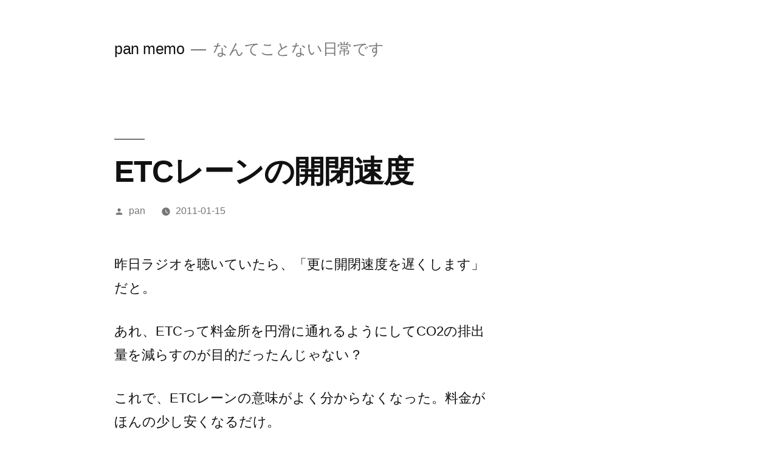

--- FILE ---
content_type: text/html; charset=UTF-8
request_url: https://panmemo.com/car/post-7831/
body_size: 11011
content:
<!doctype html>
<html lang="ja">
<head>
	<meta charset="UTF-8" />
	<meta name="viewport" content="width=device-width, initial-scale=1" />
	<link rel="profile" href="https://gmpg.org/xfn/11" />
	<meta name='robots' content='index, follow, max-image-preview:large, max-snippet:-1, max-video-preview:-1' />

	<!-- This site is optimized with the Yoast SEO plugin v16.2 - https://yoast.com/wordpress/plugins/seo/ -->
	<title>ETCレーンの開閉速度 - pan memo</title>
	<link rel="canonical" href="https://panmemo.com/car/post-7831/" />
	<meta property="og:locale" content="ja_JP" />
	<meta property="og:type" content="article" />
	<meta property="og:title" content="ETCレーンの開閉速度 - pan memo" />
	<meta property="og:description" content="昨日ラジオを聴いていたら、「更に開閉速度を遅くします」だと。 あれ、ETCって料金所を円滑に通れるようにしてCO2の排出量を減らすのが目的だったんじゃない？ これで、ETCレーンの意味がよく分からなくなった。料金がほんの &hellip; &quot;ETCレーンの開閉速度&quot; の続きを読む" />
	<meta property="og:url" content="https://panmemo.com/car/post-7831/" />
	<meta property="og:site_name" content="pan memo" />
	<meta property="article:published_time" content="2011-01-15T11:58:52+00:00" />
	<meta name="twitter:card" content="summary_large_image" />
	<meta name="twitter:label1" content="によって書かれた">
	<meta name="twitter:data1" content="pan">
	<script type="application/ld+json" class="yoast-schema-graph">{"@context":"https://schema.org","@graph":[{"@type":"WebSite","@id":"https://panmemo.com/#website","url":"https://panmemo.com/","name":"pan memo","description":"\u306a\u3093\u3066\u3053\u3068\u306a\u3044\u65e5\u5e38\u3067\u3059","potentialAction":[{"@type":"SearchAction","target":"https://panmemo.com/?s={search_term_string}","query-input":"required name=search_term_string"}],"inLanguage":"ja"},{"@type":"WebPage","@id":"https://panmemo.com/car/post-7831/#webpage","url":"https://panmemo.com/car/post-7831/","name":"ETC\u30ec\u30fc\u30f3\u306e\u958b\u9589\u901f\u5ea6 - pan memo","isPartOf":{"@id":"https://panmemo.com/#website"},"datePublished":"2011-01-15T11:58:52+00:00","dateModified":"2011-01-15T11:58:52+00:00","author":{"@id":"https://panmemo.com/#/schema/person/fed638a6dd0344fd0df7c0d58559bb9e"},"breadcrumb":{"@id":"https://panmemo.com/car/post-7831/#breadcrumb"},"inLanguage":"ja","potentialAction":[{"@type":"ReadAction","target":["https://panmemo.com/car/post-7831/"]}]},{"@type":"BreadcrumbList","@id":"https://panmemo.com/car/post-7831/#breadcrumb","itemListElement":[{"@type":"ListItem","position":1,"item":{"@type":"WebPage","@id":"https://panmemo.com/","url":"https://panmemo.com/","name":"\u30db\u30fc\u30e0"}},{"@type":"ListItem","position":2,"item":{"@id":"https://panmemo.com/car/post-7831/#webpage"}}]},{"@type":"Person","@id":"https://panmemo.com/#/schema/person/fed638a6dd0344fd0df7c0d58559bb9e","name":"pan","image":{"@type":"ImageObject","@id":"https://panmemo.com/#personlogo","inLanguage":"ja","url":"https://secure.gravatar.com/avatar/34e1cb6b7e5a54ab808f42876388dd57f853290ea4e8fa104999759888c7eb05?s=96&d=mm&r=g","contentUrl":"https://secure.gravatar.com/avatar/34e1cb6b7e5a54ab808f42876388dd57f853290ea4e8fa104999759888c7eb05?s=96&d=mm&r=g","caption":"pan"},"sameAs":["https://panmemo.com/"]}]}</script>
	<!-- / Yoast SEO plugin. -->


<link rel='dns-prefetch' href='//www.google.com' />
<link rel='dns-prefetch' href='//cdn.jsdelivr.net' />
<link rel="alternate" type="application/rss+xml" title="pan memo &raquo; フィード" href="https://panmemo.com/feed/" />
<link rel="alternate" type="application/rss+xml" title="pan memo &raquo; コメントフィード" href="https://panmemo.com/comments/feed/" />
<link rel="alternate" title="oEmbed (JSON)" type="application/json+oembed" href="https://panmemo.com/wp-json/oembed/1.0/embed?url=https%3A%2F%2Fpanmemo.com%2Fcar%2Fpost-7831%2F" />
<link rel="alternate" title="oEmbed (XML)" type="text/xml+oembed" href="https://panmemo.com/wp-json/oembed/1.0/embed?url=https%3A%2F%2Fpanmemo.com%2Fcar%2Fpost-7831%2F&#038;format=xml" />
<style id='wp-img-auto-sizes-contain-inline-css'>
img:is([sizes=auto i],[sizes^="auto," i]){contain-intrinsic-size:3000px 1500px}
/*# sourceURL=wp-img-auto-sizes-contain-inline-css */
</style>
<style id='wp-emoji-styles-inline-css'>

	img.wp-smiley, img.emoji {
		display: inline !important;
		border: none !important;
		box-shadow: none !important;
		height: 1em !important;
		width: 1em !important;
		margin: 0 0.07em !important;
		vertical-align: -0.1em !important;
		background: none !important;
		padding: 0 !important;
	}
/*# sourceURL=wp-emoji-styles-inline-css */
</style>
<link rel='stylesheet' id='wp-block-library-css' href='https://panmemo.com/wp/wp-includes/css/dist/block-library/style.min.css?ver=6.9' media='all' />
<style id='global-styles-inline-css'>
:root{--wp--preset--aspect-ratio--square: 1;--wp--preset--aspect-ratio--4-3: 4/3;--wp--preset--aspect-ratio--3-4: 3/4;--wp--preset--aspect-ratio--3-2: 3/2;--wp--preset--aspect-ratio--2-3: 2/3;--wp--preset--aspect-ratio--16-9: 16/9;--wp--preset--aspect-ratio--9-16: 9/16;--wp--preset--color--black: #000000;--wp--preset--color--cyan-bluish-gray: #abb8c3;--wp--preset--color--white: #FFF;--wp--preset--color--pale-pink: #f78da7;--wp--preset--color--vivid-red: #cf2e2e;--wp--preset--color--luminous-vivid-orange: #ff6900;--wp--preset--color--luminous-vivid-amber: #fcb900;--wp--preset--color--light-green-cyan: #7bdcb5;--wp--preset--color--vivid-green-cyan: #00d084;--wp--preset--color--pale-cyan-blue: #8ed1fc;--wp--preset--color--vivid-cyan-blue: #0693e3;--wp--preset--color--vivid-purple: #9b51e0;--wp--preset--color--primary: #0073a8;--wp--preset--color--secondary: #005075;--wp--preset--color--dark-gray: #111;--wp--preset--color--light-gray: #767676;--wp--preset--gradient--vivid-cyan-blue-to-vivid-purple: linear-gradient(135deg,rgb(6,147,227) 0%,rgb(155,81,224) 100%);--wp--preset--gradient--light-green-cyan-to-vivid-green-cyan: linear-gradient(135deg,rgb(122,220,180) 0%,rgb(0,208,130) 100%);--wp--preset--gradient--luminous-vivid-amber-to-luminous-vivid-orange: linear-gradient(135deg,rgb(252,185,0) 0%,rgb(255,105,0) 100%);--wp--preset--gradient--luminous-vivid-orange-to-vivid-red: linear-gradient(135deg,rgb(255,105,0) 0%,rgb(207,46,46) 100%);--wp--preset--gradient--very-light-gray-to-cyan-bluish-gray: linear-gradient(135deg,rgb(238,238,238) 0%,rgb(169,184,195) 100%);--wp--preset--gradient--cool-to-warm-spectrum: linear-gradient(135deg,rgb(74,234,220) 0%,rgb(151,120,209) 20%,rgb(207,42,186) 40%,rgb(238,44,130) 60%,rgb(251,105,98) 80%,rgb(254,248,76) 100%);--wp--preset--gradient--blush-light-purple: linear-gradient(135deg,rgb(255,206,236) 0%,rgb(152,150,240) 100%);--wp--preset--gradient--blush-bordeaux: linear-gradient(135deg,rgb(254,205,165) 0%,rgb(254,45,45) 50%,rgb(107,0,62) 100%);--wp--preset--gradient--luminous-dusk: linear-gradient(135deg,rgb(255,203,112) 0%,rgb(199,81,192) 50%,rgb(65,88,208) 100%);--wp--preset--gradient--pale-ocean: linear-gradient(135deg,rgb(255,245,203) 0%,rgb(182,227,212) 50%,rgb(51,167,181) 100%);--wp--preset--gradient--electric-grass: linear-gradient(135deg,rgb(202,248,128) 0%,rgb(113,206,126) 100%);--wp--preset--gradient--midnight: linear-gradient(135deg,rgb(2,3,129) 0%,rgb(40,116,252) 100%);--wp--preset--font-size--small: 19.5px;--wp--preset--font-size--medium: 20px;--wp--preset--font-size--large: 36.5px;--wp--preset--font-size--x-large: 42px;--wp--preset--font-size--normal: 22px;--wp--preset--font-size--huge: 49.5px;--wp--preset--spacing--20: 0.44rem;--wp--preset--spacing--30: 0.67rem;--wp--preset--spacing--40: 1rem;--wp--preset--spacing--50: 1.5rem;--wp--preset--spacing--60: 2.25rem;--wp--preset--spacing--70: 3.38rem;--wp--preset--spacing--80: 5.06rem;--wp--preset--shadow--natural: 6px 6px 9px rgba(0, 0, 0, 0.2);--wp--preset--shadow--deep: 12px 12px 50px rgba(0, 0, 0, 0.4);--wp--preset--shadow--sharp: 6px 6px 0px rgba(0, 0, 0, 0.2);--wp--preset--shadow--outlined: 6px 6px 0px -3px rgb(255, 255, 255), 6px 6px rgb(0, 0, 0);--wp--preset--shadow--crisp: 6px 6px 0px rgb(0, 0, 0);}:where(.is-layout-flex){gap: 0.5em;}:where(.is-layout-grid){gap: 0.5em;}body .is-layout-flex{display: flex;}.is-layout-flex{flex-wrap: wrap;align-items: center;}.is-layout-flex > :is(*, div){margin: 0;}body .is-layout-grid{display: grid;}.is-layout-grid > :is(*, div){margin: 0;}:where(.wp-block-columns.is-layout-flex){gap: 2em;}:where(.wp-block-columns.is-layout-grid){gap: 2em;}:where(.wp-block-post-template.is-layout-flex){gap: 1.25em;}:where(.wp-block-post-template.is-layout-grid){gap: 1.25em;}.has-black-color{color: var(--wp--preset--color--black) !important;}.has-cyan-bluish-gray-color{color: var(--wp--preset--color--cyan-bluish-gray) !important;}.has-white-color{color: var(--wp--preset--color--white) !important;}.has-pale-pink-color{color: var(--wp--preset--color--pale-pink) !important;}.has-vivid-red-color{color: var(--wp--preset--color--vivid-red) !important;}.has-luminous-vivid-orange-color{color: var(--wp--preset--color--luminous-vivid-orange) !important;}.has-luminous-vivid-amber-color{color: var(--wp--preset--color--luminous-vivid-amber) !important;}.has-light-green-cyan-color{color: var(--wp--preset--color--light-green-cyan) !important;}.has-vivid-green-cyan-color{color: var(--wp--preset--color--vivid-green-cyan) !important;}.has-pale-cyan-blue-color{color: var(--wp--preset--color--pale-cyan-blue) !important;}.has-vivid-cyan-blue-color{color: var(--wp--preset--color--vivid-cyan-blue) !important;}.has-vivid-purple-color{color: var(--wp--preset--color--vivid-purple) !important;}.has-black-background-color{background-color: var(--wp--preset--color--black) !important;}.has-cyan-bluish-gray-background-color{background-color: var(--wp--preset--color--cyan-bluish-gray) !important;}.has-white-background-color{background-color: var(--wp--preset--color--white) !important;}.has-pale-pink-background-color{background-color: var(--wp--preset--color--pale-pink) !important;}.has-vivid-red-background-color{background-color: var(--wp--preset--color--vivid-red) !important;}.has-luminous-vivid-orange-background-color{background-color: var(--wp--preset--color--luminous-vivid-orange) !important;}.has-luminous-vivid-amber-background-color{background-color: var(--wp--preset--color--luminous-vivid-amber) !important;}.has-light-green-cyan-background-color{background-color: var(--wp--preset--color--light-green-cyan) !important;}.has-vivid-green-cyan-background-color{background-color: var(--wp--preset--color--vivid-green-cyan) !important;}.has-pale-cyan-blue-background-color{background-color: var(--wp--preset--color--pale-cyan-blue) !important;}.has-vivid-cyan-blue-background-color{background-color: var(--wp--preset--color--vivid-cyan-blue) !important;}.has-vivid-purple-background-color{background-color: var(--wp--preset--color--vivid-purple) !important;}.has-black-border-color{border-color: var(--wp--preset--color--black) !important;}.has-cyan-bluish-gray-border-color{border-color: var(--wp--preset--color--cyan-bluish-gray) !important;}.has-white-border-color{border-color: var(--wp--preset--color--white) !important;}.has-pale-pink-border-color{border-color: var(--wp--preset--color--pale-pink) !important;}.has-vivid-red-border-color{border-color: var(--wp--preset--color--vivid-red) !important;}.has-luminous-vivid-orange-border-color{border-color: var(--wp--preset--color--luminous-vivid-orange) !important;}.has-luminous-vivid-amber-border-color{border-color: var(--wp--preset--color--luminous-vivid-amber) !important;}.has-light-green-cyan-border-color{border-color: var(--wp--preset--color--light-green-cyan) !important;}.has-vivid-green-cyan-border-color{border-color: var(--wp--preset--color--vivid-green-cyan) !important;}.has-pale-cyan-blue-border-color{border-color: var(--wp--preset--color--pale-cyan-blue) !important;}.has-vivid-cyan-blue-border-color{border-color: var(--wp--preset--color--vivid-cyan-blue) !important;}.has-vivid-purple-border-color{border-color: var(--wp--preset--color--vivid-purple) !important;}.has-vivid-cyan-blue-to-vivid-purple-gradient-background{background: var(--wp--preset--gradient--vivid-cyan-blue-to-vivid-purple) !important;}.has-light-green-cyan-to-vivid-green-cyan-gradient-background{background: var(--wp--preset--gradient--light-green-cyan-to-vivid-green-cyan) !important;}.has-luminous-vivid-amber-to-luminous-vivid-orange-gradient-background{background: var(--wp--preset--gradient--luminous-vivid-amber-to-luminous-vivid-orange) !important;}.has-luminous-vivid-orange-to-vivid-red-gradient-background{background: var(--wp--preset--gradient--luminous-vivid-orange-to-vivid-red) !important;}.has-very-light-gray-to-cyan-bluish-gray-gradient-background{background: var(--wp--preset--gradient--very-light-gray-to-cyan-bluish-gray) !important;}.has-cool-to-warm-spectrum-gradient-background{background: var(--wp--preset--gradient--cool-to-warm-spectrum) !important;}.has-blush-light-purple-gradient-background{background: var(--wp--preset--gradient--blush-light-purple) !important;}.has-blush-bordeaux-gradient-background{background: var(--wp--preset--gradient--blush-bordeaux) !important;}.has-luminous-dusk-gradient-background{background: var(--wp--preset--gradient--luminous-dusk) !important;}.has-pale-ocean-gradient-background{background: var(--wp--preset--gradient--pale-ocean) !important;}.has-electric-grass-gradient-background{background: var(--wp--preset--gradient--electric-grass) !important;}.has-midnight-gradient-background{background: var(--wp--preset--gradient--midnight) !important;}.has-small-font-size{font-size: var(--wp--preset--font-size--small) !important;}.has-medium-font-size{font-size: var(--wp--preset--font-size--medium) !important;}.has-large-font-size{font-size: var(--wp--preset--font-size--large) !important;}.has-x-large-font-size{font-size: var(--wp--preset--font-size--x-large) !important;}
/*# sourceURL=global-styles-inline-css */
</style>

<style id='classic-theme-styles-inline-css'>
/*! This file is auto-generated */
.wp-block-button__link{color:#fff;background-color:#32373c;border-radius:9999px;box-shadow:none;text-decoration:none;padding:calc(.667em + 2px) calc(1.333em + 2px);font-size:1.125em}.wp-block-file__button{background:#32373c;color:#fff;text-decoration:none}
/*# sourceURL=/wp-includes/css/classic-themes.min.css */
</style>
<link rel='stylesheet' id='responsive-lightbox-swipebox-css' href='https://panmemo.com/wp/wp-content/plugins/responsive-lightbox/assets/swipebox/swipebox.min.css?ver=2.3.2' media='all' />
<link rel='stylesheet' id='twentynineteen-style-css' href='https://panmemo.com/wp/wp-content/themes/twentynineteen/style.css?ver=2.0' media='all' />
<link rel='stylesheet' id='twentynineteen-print-style-css' href='https://panmemo.com/wp/wp-content/themes/twentynineteen/print.css?ver=2.0' media='print' />
<link rel='stylesheet' id='wp-block-paragraph-css' href='https://panmemo.com/wp/wp-includes/blocks/paragraph/style.min.css?ver=6.9' media='all' />
<script src="https://panmemo.com/wp/wp-includes/js/jquery/jquery.min.js?ver=3.7.1" id="jquery-core-js"></script>
<script src="https://panmemo.com/wp/wp-includes/js/jquery/jquery-migrate.min.js?ver=3.4.1" id="jquery-migrate-js"></script>
<script src="https://panmemo.com/wp/wp-content/plugins/responsive-lightbox/assets/swipebox/jquery.swipebox.min.js?ver=2.3.2" id="responsive-lightbox-swipebox-js"></script>
<script src="https://panmemo.com/wp/wp-includes/js/underscore.min.js?ver=1.13.7" id="underscore-js"></script>
<script src="https://panmemo.com/wp/wp-content/plugins/responsive-lightbox/assets/infinitescroll/infinite-scroll.pkgd.min.js?ver=6.9" id="responsive-lightbox-infinite-scroll-js"></script>
<script id="responsive-lightbox-js-extra">
var rlArgs = {"script":"swipebox","selector":"lightbox","customEvents":"","activeGalleries":"1","animation":"1","hideCloseButtonOnMobile":"0","removeBarsOnMobile":"0","hideBars":"1","hideBarsDelay":"5000","videoMaxWidth":"1080","useSVG":"1","loopAtEnd":"0","woocommerce_gallery":"0","ajaxurl":"https://panmemo.com/wp/wp-admin/admin-ajax.php","nonce":"2de428556a"};
//# sourceURL=responsive-lightbox-js-extra
</script>
<script src="https://panmemo.com/wp/wp-content/plugins/responsive-lightbox/js/front.js?ver=2.3.2" id="responsive-lightbox-js"></script>
<link rel="https://api.w.org/" href="https://panmemo.com/wp-json/" /><link rel="alternate" title="JSON" type="application/json" href="https://panmemo.com/wp-json/wp/v2/posts/7831" /><link rel="EditURI" type="application/rsd+xml" title="RSD" href="https://panmemo.com/wp/xmlrpc.php?rsd" />
<meta name="generator" content="WordPress 6.9" />
<link rel='shortlink' href='https://panmemo.com/?p=7831' />
<style type='text/css'>
#widget-collapscat-2-top span.collapsing.categories {
        border:0;
        padding:0; 
        margin:0; 
        cursor:pointer;
} 

#widget-collapscat-2-top li.widget_collapscat h2 span.sym {float:right;padding:0 .5em}
#widget-collapscat-2-top li.collapsing.categories.self a {font-weight:bold}
#widget-collapscat-2-top:before {content:'';} 
#widget-collapscat-2-top  li.collapsing.categories:before {content:'';} 
#widget-collapscat-2-top  li.collapsing.categories {list-style-type:none}
#widget-collapscat-2-top  li.collapsing.categories{
       padding:0 0 0 1em;
       text-indent:-1em;
}
#widget-collapscat-2-top li.collapsing.categories.item:before {content: '\00BB \00A0' !important;} 
#widget-collapscat-2-top li.collapsing.categories .sym {
   cursor:pointer;
   font-size:1.1em;
   font-family:Arial, Helvetica;
    padding-right:5px;}</style>
</head>

<body class="wp-singular post-template-default single single-post postid-7831 single-format-standard wp-embed-responsive wp-theme-twentynineteen singular image-filters-enabled">
<div id="page" class="site">
	<a class="skip-link screen-reader-text" href="#content">コンテンツへスキップ</a>

		<header id="masthead" class="site-header">

			<div class="site-branding-container">
				<div class="site-branding">

								<p class="site-title"><a href="https://panmemo.com/" rel="home">pan memo</a></p>
			
				<p class="site-description">
				なんてことない日常です			</p>
			</div><!-- .site-branding -->
			</div><!-- .site-branding-container -->

					</header><!-- #masthead -->

	<div id="content" class="site-content">

	<div id="primary" class="content-area">
		<main id="main" class="site-main">

			
<article id="post-7831" class="post-7831 post type-post status-publish format-standard hentry category-car entry">
		<header class="entry-header">
		
<h1 class="entry-title">ETCレーンの開閉速度</h1>
<div class="entry-meta">
	<span class="byline"><svg class="svg-icon" width="16" height="16" aria-hidden="true" role="img" focusable="false" viewBox="0 0 24 24" version="1.1" xmlns="http://www.w3.org/2000/svg" xmlns:xlink="http://www.w3.org/1999/xlink"><path d="M12 12c2.21 0 4-1.79 4-4s-1.79-4-4-4-4 1.79-4 4 1.79 4 4 4zm0 2c-2.67 0-8 1.34-8 4v2h16v-2c0-2.66-5.33-4-8-4z"></path><path d="M0 0h24v24H0z" fill="none"></path></svg><span class="screen-reader-text">投稿者:</span><span class="author vcard"><a class="url fn n" href="https://panmemo.com/author/pan/">pan</a></span></span>	<span class="posted-on"><svg class="svg-icon" width="16" height="16" aria-hidden="true" role="img" focusable="false" xmlns="http://www.w3.org/2000/svg" viewBox="0 0 24 24"><defs><path id="a" d="M0 0h24v24H0V0z"></path></defs><clipPath id="b"><use xlink:href="#a" overflow="visible"></use></clipPath><path clip-path="url(#b)" d="M12 2C6.5 2 2 6.5 2 12s4.5 10 10 10 10-4.5 10-10S17.5 2 12 2zm4.2 14.2L11 13V7h1.5v5.2l4.5 2.7-.8 1.3z"></path></svg><a href="https://panmemo.com/car/post-7831/" rel="bookmark"><time class="entry-date published updated" datetime="2011-01-15T20:58:52+09:00">2011-01-15</time></a></span>	<span class="comment-count">
					</span>
	</div><!-- .entry-meta -->
	</header>
	
	<div class="entry-content">
		
<p>昨日ラジオを聴いていたら、「更に開閉速度を遅くします」だと。</p>



<p>あれ、ETCって料金所を円滑に通れるようにしてCO2の排出量を減らすのが目的だったんじゃない？</p>



<p>これで、ETCレーンの意味がよく分からなくなった。料金がほんの少し安くなるだけ。</p>



<p>結局、ETCって何？</p>
	</div><!-- .entry-content -->

	<footer class="entry-footer">
		<span class="byline"><svg class="svg-icon" width="16" height="16" aria-hidden="true" role="img" focusable="false" viewBox="0 0 24 24" version="1.1" xmlns="http://www.w3.org/2000/svg" xmlns:xlink="http://www.w3.org/1999/xlink"><path d="M12 12c2.21 0 4-1.79 4-4s-1.79-4-4-4-4 1.79-4 4 1.79 4 4 4zm0 2c-2.67 0-8 1.34-8 4v2h16v-2c0-2.66-5.33-4-8-4z"></path><path d="M0 0h24v24H0z" fill="none"></path></svg><span class="screen-reader-text">投稿者:</span><span class="author vcard"><a class="url fn n" href="https://panmemo.com/author/pan/">pan</a></span></span><span class="posted-on"><svg class="svg-icon" width="16" height="16" aria-hidden="true" role="img" focusable="false" xmlns="http://www.w3.org/2000/svg" viewBox="0 0 24 24"><defs><path id="a" d="M0 0h24v24H0V0z"></path></defs><clipPath id="b"><use xlink:href="#a" overflow="visible"></use></clipPath><path clip-path="url(#b)" d="M12 2C6.5 2 2 6.5 2 12s4.5 10 10 10 10-4.5 10-10S17.5 2 12 2zm4.2 14.2L11 13V7h1.5v5.2l4.5 2.7-.8 1.3z"></path></svg><a href="https://panmemo.com/car/post-7831/" rel="bookmark"><time class="entry-date published updated" datetime="2011-01-15T20:58:52+09:00">2011-01-15</time></a></span><span class="cat-links"><svg class="svg-icon" width="16" height="16" aria-hidden="true" role="img" focusable="false" xmlns="http://www.w3.org/2000/svg" viewBox="0 0 24 24"><path d="M10 4H4c-1.1 0-1.99.9-1.99 2L2 18c0 1.1.9 2 2 2h16c1.1 0 2-.9 2-2V8c0-1.1-.9-2-2-2h-8l-2-2z"></path><path d="M0 0h24v24H0z" fill="none"></path></svg><span class="screen-reader-text">カテゴリー:</span><a href="https://panmemo.com/./car/" rel="category tag">クルマ</a></span>	</footer><!-- .entry-footer -->

				
</article><!-- #post-7831 -->

	<nav class="navigation post-navigation" aria-label="投稿">
		<h2 class="screen-reader-text">投稿ナビゲーション</h2>
		<div class="nav-links"><div class="nav-previous"><a href="https://panmemo.com/av/post-7830/" rel="prev"><span class="meta-nav" aria-hidden="true">前の投稿</span> <span class="screen-reader-text">前の投稿:</span> <br/><span class="post-title">やっぱりソフトバンクは電波塔が少ない</span></a></div><div class="nav-next"><a href="https://panmemo.com/it/home-server/post-7832/" rel="next"><span class="meta-nav" aria-hidden="true">次の投稿</span> <span class="screen-reader-text">次の投稿:</span> <br/><span class="post-title">VMware vSphere Hypervisor （ESXi 4.1）で</span></a></div></div>
	</nav>
		</main><!-- #main -->
	</div><!-- #primary -->


	</div><!-- #content -->

	<footer id="colophon" class="site-footer">
		
	<aside class="widget-area" role="complementary" aria-label="フッター">
							<div class="widget-column footer-widget-1">
					<section id="collapscat-2" class="widget widget_collapscat"><h2 class="widget-title">カテゴリー</h2><ul id='widget-collapscat-2-top' class='collapsing categories list'>
      <li class='collapsing categories item'><a href='https://panmemo.com/./free-diary/' title="View all posts filed under 日記">日記</a> (302)      </li> <!-- ending category -->
      <li class='collapsing categories item'><a href='https://panmemo.com/./dog/' title="View all posts filed under 愛犬">愛犬</a> (62)      </li> <!-- ending category -->
      <li class='collapsing categories expandable'><span class='collapsing categories expand'><span class='sym'>&#x25BA;</span></span><a href='https://panmemo.com/./it/' title="View all posts filed under IT技術">IT技術</a> (821)
     <div id='collapsCat-6:2' style="display:none">
<ul><li class='collapsing categories item'><a href='https://panmemo.com/./it/web-work/' title="View all posts filed under web関連">web関連</a> (1)         </li> <!-- ending subcategory -->
<li class='collapsing categories item'><a href='https://panmemo.com/./it/blog-parts/' title="View all posts filed under ブログパーツ">ブログパーツ</a> (18)         </li> <!-- ending subcategory -->
<li class='collapsing categories item'><a href='https://panmemo.com/./it/movable-type/' title="View all posts filed under Movable Type">Movable Type</a> (121)         </li> <!-- ending subcategory -->
<li class='collapsing categories item'><a href='https://panmemo.com/./it/pc/' title="View all posts filed under PC">PC</a> (585)         </li> <!-- ending subcategory -->
<li class='collapsing categories item'><a href='https://panmemo.com/./it/wordpress/' title="View all posts filed under Wordpress">Wordpress</a> (10)         </li> <!-- ending subcategory -->
<li class='collapsing categories item'><a href='https://panmemo.com/./it/sns-blog/' title="View all posts filed under SNS・ブログ">SNS・ブログ</a> (9)         </li> <!-- ending subcategory -->
<li class='collapsing categories item'><a href='https://panmemo.com/./it/rental-server/' title="View all posts filed under レンタルサーバー">レンタルサーバー</a> (24)         </li> <!-- ending subcategory -->
<li class='collapsing categories item'><a href='https://panmemo.com/./it/home-server/' title="View all posts filed under 自宅サーバー">自宅サーバー</a> (53)         </li> <!-- ending subcategory -->
</ul>        </div>
      </li> <!-- ending category -->
      <li class='collapsing categories item'><a href='https://panmemo.com/./games/' title="View all posts filed under ゲーム">ゲーム</a> (323)      </li> <!-- ending category -->
      <li class='collapsing categories item'><a href='https://panmemo.com/./av/' title="View all posts filed under AV・家電">AV・家電</a> (139)      </li> <!-- ending category -->
      <li class='collapsing categories item'><a href='https://panmemo.com/./vape/' title="View all posts filed under VAPE">VAPE</a> (65)      </li> <!-- ending category -->
      <li class='collapsing categories item'><a href='https://panmemo.com/./car/' title="View all posts filed under クルマ">クルマ</a> (149)      </li> <!-- ending category -->
      <li class='collapsing categories item'><a href='https://panmemo.com/./etc/' title="View all posts filed under その他">その他</a> (97)      </li> <!-- ending category -->
<li style='display:none'><script type="text/javascript">
// <![CDATA[
/* These variables are part of the Collapsing Categories Plugin 
      *  Version: 2.2.7
      *  $Id: collapscat.php 2368586 2020-08-25 11:30:46Z robfelty $
      * Copyright 2007-2020 Robert Felty (robfelty.com)
      */
var expandSym='&#x25BA;';
var collapseSym='&#x25BC;';
try { collapsItems['catTest'] = 'test'; } catch (err) { collapsItems = new Object(); }
collapsItems['collapsCat-2:2'] = '<ul></ul>';
collapsItems['collapsCat-98:2'] = '<ul></ul>';
collapsItems['collapsCat-100:2'] = '<ul></ul>';
collapsItems['collapsCat-10:2'] = '<ul></ul>';
collapsItems['collapsCat-13:2'] = '<ul></ul>';
collapsItems['collapsCat-4:2'] = '<ul></ul>';
collapsItems['collapsCat-14:2'] = '<ul></ul>';
collapsItems['collapsCat-15:2'] = '<ul></ul>';
collapsItems['collapsCat-11:2'] = '<ul></ul>';
collapsItems['collapsCat-12:2'] = '<ul></ul>';
collapsItems['collapsCat-6:2'] = '<ul><li class=\'collapsing categories item\'><a href=\'https://panmemo.com/./it/web-work/\' title=\"View all posts filed under web関連\">web関連</a> (1)         </li> <!-- ending subcategory --><li class=\'collapsing categories item\'><a href=\'https://panmemo.com/./it/blog-parts/\' title=\"View all posts filed under ブログパーツ\">ブログパーツ</a> (18)         </li> <!-- ending subcategory --><li class=\'collapsing categories item\'><a href=\'https://panmemo.com/./it/movable-type/\' title=\"View all posts filed under Movable Type\">Movable Type</a> (121)         </li> <!-- ending subcategory --><li class=\'collapsing categories item\'><a href=\'https://panmemo.com/./it/pc/\' title=\"View all posts filed under PC\">PC</a> (585)         </li> <!-- ending subcategory --><li class=\'collapsing categories item\'><a href=\'https://panmemo.com/./it/wordpress/\' title=\"View all posts filed under Wordpress\">Wordpress</a> (10)         </li> <!-- ending subcategory --><li class=\'collapsing categories item\'><a href=\'https://panmemo.com/./it/sns-blog/\' title=\"View all posts filed under SNS・ブログ\">SNS・ブログ</a> (9)         </li> <!-- ending subcategory --><li class=\'collapsing categories item\'><a href=\'https://panmemo.com/./it/rental-server/\' title=\"View all posts filed under レンタルサーバー\">レンタルサーバー</a> (24)         </li> <!-- ending subcategory --><li class=\'collapsing categories item\'><a href=\'https://panmemo.com/./it/home-server/\' title=\"View all posts filed under 自宅サーバー\">自宅サーバー</a> (53)         </li> <!-- ending subcategory --></ul>';
collapsItems['collapsCat-8:2'] = '<ul></ul>';
collapsItems['collapsCat-5:2'] = '<ul></ul>';
collapsItems['collapsCat-97:2'] = '<ul></ul>';
collapsItems['collapsCat-7:2'] = '<ul></ul>';
collapsItems['collapsCat-9:2'] = '<ul></ul>';
addExpandCollapse('widget-collapscat-2-top','&#x25BA;', '&#x25BC;', 0)/*  Collapse Functions, version 2.0
 *
 *--------------------------------------------------------------------------*/
String.prototype.trim = function() {
  return this.replace(/^\s+|\s+$/g,"");
}

function createCookie(name,value,days) {
  if (days) {
    var date = new Date();
    date.setTime(date.getTime()+(days*24*60*60*1000));
    var expires = "; expires="+date.toGMTString();
  } else {
    var expires = "";
  }
  document.cookie = name+"="+value+expires+"; path=/";
}

function readCookie(name) {
  var nameEQ = name + "=";
  var ca = document.cookie.split(';');
  for(var i=0;i < ca.length;i++) {
    var c = ca[i];
    while (c.charAt(0)==' ') {
      c = c.substring(1,c.length);
    }
    if (c.indexOf(nameEQ) == 0) {
      return c.substring(nameEQ.length,c.length);
    }
  }
  return null;
}

function eraseCookie(name) {
  createCookie(name,"",-1);
}

function addExpandCollapse(id, expandSym, collapseSym, accordion) {
  jQuery('body').on('click', '#' + id + ' .expand' , function() {
    if (accordion==1) {
      var theDiv = jQuery(this).parent().parent().find('span.collapse').parent().find('div');
      jQuery(theDiv).hide('normal');
      jQuery(this).parent().parent().find('span.collapse').removeClass('collapse').addClass('expand');
        createCookie(theDiv.attr('id'), 0, 7);
    }
    jQuery('#' + id + ' .expand .sym').html(expandSym);
    expandCat(this, expandSym, collapseSym);
    return false;
  });
  jQuery('body').on('click', '#' + id + ' .collapse' , function() {
    collapseCat(this, expandSym, collapseSym);
    return false;
  });
}

function expandCat(symbol, expandSym, collapseSym) {
    var theDiv = jQuery(symbol).parent().find('div');
    jQuery(theDiv).html(collapsItems[jQuery(theDiv).attr('id')]).show('normal');
    jQuery(symbol).removeClass('expand').addClass('collapse');
    jQuery(symbol).find('.sym').html(collapseSym);
  createCookie(theDiv.attr('id'), 1, 7);
}
function collapseCat(symbol, expandSym, collapseSym) {
    var theDiv = jQuery(symbol).parent().find('div');
    jQuery(theDiv).hide('normal');
    jQuery(symbol).removeClass('collapse').addClass('expand');
    jQuery(symbol).find('.sym').html(expandSym);
  createCookie(theDiv.attr('id'), 0, 7);
}
// ]]>
</script></li>
</ul>
</section><section id="custom_html-3" class="widget_text widget widget_custom_html"><div class="textwidget custom-html-widget"><div class="blogmura-blogparts" data-chid="11102241" data-category="1" data-type="pv" style="margin-top: 4rem;"></div><script src="https://blogparts.blogmura.com/js/parts_view.js" async></script></div></section>					</div>
					</aside><!-- .widget-area -->

		<div class="site-info">
										<a class="site-name" href="https://panmemo.com/" rel="home">pan memo</a>,
						<a href="https://ja.wordpress.org/" class="imprint">
				Proudly powered by WordPress.			</a>
								</div><!-- .site-info -->
	</footer><!-- #colophon -->

</div><!-- #page -->

<script type="speculationrules">
{"prefetch":[{"source":"document","where":{"and":[{"href_matches":"/*"},{"not":{"href_matches":["/wp/wp-*.php","/wp/wp-admin/*","/wp/wp-content/uploads/*","/wp/wp-content/*","/wp/wp-content/plugins/*","/wp/wp-content/themes/twentynineteen/*","/*\\?(.+)"]}},{"not":{"selector_matches":"a[rel~=\"nofollow\"]"}},{"not":{"selector_matches":".no-prefetch, .no-prefetch a"}}]},"eagerness":"conservative"}]}
</script>
	<script>
	/(trident|msie)/i.test(navigator.userAgent)&&document.getElementById&&window.addEventListener&&window.addEventListener("hashchange",function(){var t,e=location.hash.substring(1);/^[A-z0-9_-]+$/.test(e)&&(t=document.getElementById(e))&&(/^(?:a|select|input|button|textarea)$/i.test(t.tagName)||(t.tabIndex=-1),t.focus())},!1);
	</script>
	<script id="google-invisible-recaptcha-js-before">
var renderInvisibleReCaptcha = function() {

    for (var i = 0; i < document.forms.length; ++i) {
        var form = document.forms[i];
        var holder = form.querySelector('.inv-recaptcha-holder');

        if (null === holder) continue;
		holder.innerHTML = '';

         (function(frm){
			var cf7SubmitElm = frm.querySelector('.wpcf7-submit');
            var holderId = grecaptcha.render(holder,{
                'sitekey': '6Ldc578aAAAAAA1DofrlS1Uv-F62jbD5RoqCms1B', 'size': 'invisible', 'badge' : 'bottomright',
                'callback' : function (recaptchaToken) {
					if((null !== cf7SubmitElm) && (typeof jQuery != 'undefined')){jQuery(frm).submit();grecaptcha.reset(holderId);return;}
					 HTMLFormElement.prototype.submit.call(frm);
                },
                'expired-callback' : function(){grecaptcha.reset(holderId);}
            });

			if(null !== cf7SubmitElm && (typeof jQuery != 'undefined') ){
				jQuery(cf7SubmitElm).off('click').on('click', function(clickEvt){
					clickEvt.preventDefault();
					grecaptcha.execute(holderId);
				});
			}
			else
			{
				frm.onsubmit = function (evt){evt.preventDefault();grecaptcha.execute(holderId);};
			}


        })(form);
    }
};

//# sourceURL=google-invisible-recaptcha-js-before
</script>
<script async defer src="https://www.google.com/recaptcha/api.js?onload=renderInvisibleReCaptcha&amp;render=explicit" id="google-invisible-recaptcha-js"></script>
<script id="wp_slimstat-js-extra">
var SlimStatParams = {"ajaxurl":"https://panmemo.com/wp/wp-admin/admin-ajax.php","baseurl":"/","dnt":"noslimstat,ab-item","ci":"YTo0OntzOjEyOiJjb250ZW50X3R5cGUiO3M6NDoicG9zdCI7czo4OiJjYXRlZ29yeSI7czoxOiI3IjtzOjEwOiJjb250ZW50X2lkIjtpOjc4MzE7czo2OiJhdXRob3IiO3M6MzoicGFuIjt9.e532c0ac15e1c1dce9151f932f473847"};
//# sourceURL=wp_slimstat-js-extra
</script>
<script src="https://cdn.jsdelivr.net/wp/wp-slimstat/tags/4.8.8.1/wp-slimstat.min.js" id="wp_slimstat-js"></script>
<script id="wp-emoji-settings" type="application/json">
{"baseUrl":"https://s.w.org/images/core/emoji/17.0.2/72x72/","ext":".png","svgUrl":"https://s.w.org/images/core/emoji/17.0.2/svg/","svgExt":".svg","source":{"concatemoji":"https://panmemo.com/wp/wp-includes/js/wp-emoji-release.min.js?ver=6.9"}}
</script>
<script type="module">
/*! This file is auto-generated */
const a=JSON.parse(document.getElementById("wp-emoji-settings").textContent),o=(window._wpemojiSettings=a,"wpEmojiSettingsSupports"),s=["flag","emoji"];function i(e){try{var t={supportTests:e,timestamp:(new Date).valueOf()};sessionStorage.setItem(o,JSON.stringify(t))}catch(e){}}function c(e,t,n){e.clearRect(0,0,e.canvas.width,e.canvas.height),e.fillText(t,0,0);t=new Uint32Array(e.getImageData(0,0,e.canvas.width,e.canvas.height).data);e.clearRect(0,0,e.canvas.width,e.canvas.height),e.fillText(n,0,0);const a=new Uint32Array(e.getImageData(0,0,e.canvas.width,e.canvas.height).data);return t.every((e,t)=>e===a[t])}function p(e,t){e.clearRect(0,0,e.canvas.width,e.canvas.height),e.fillText(t,0,0);var n=e.getImageData(16,16,1,1);for(let e=0;e<n.data.length;e++)if(0!==n.data[e])return!1;return!0}function u(e,t,n,a){switch(t){case"flag":return n(e,"\ud83c\udff3\ufe0f\u200d\u26a7\ufe0f","\ud83c\udff3\ufe0f\u200b\u26a7\ufe0f")?!1:!n(e,"\ud83c\udde8\ud83c\uddf6","\ud83c\udde8\u200b\ud83c\uddf6")&&!n(e,"\ud83c\udff4\udb40\udc67\udb40\udc62\udb40\udc65\udb40\udc6e\udb40\udc67\udb40\udc7f","\ud83c\udff4\u200b\udb40\udc67\u200b\udb40\udc62\u200b\udb40\udc65\u200b\udb40\udc6e\u200b\udb40\udc67\u200b\udb40\udc7f");case"emoji":return!a(e,"\ud83e\u1fac8")}return!1}function f(e,t,n,a){let r;const o=(r="undefined"!=typeof WorkerGlobalScope&&self instanceof WorkerGlobalScope?new OffscreenCanvas(300,150):document.createElement("canvas")).getContext("2d",{willReadFrequently:!0}),s=(o.textBaseline="top",o.font="600 32px Arial",{});return e.forEach(e=>{s[e]=t(o,e,n,a)}),s}function r(e){var t=document.createElement("script");t.src=e,t.defer=!0,document.head.appendChild(t)}a.supports={everything:!0,everythingExceptFlag:!0},new Promise(t=>{let n=function(){try{var e=JSON.parse(sessionStorage.getItem(o));if("object"==typeof e&&"number"==typeof e.timestamp&&(new Date).valueOf()<e.timestamp+604800&&"object"==typeof e.supportTests)return e.supportTests}catch(e){}return null}();if(!n){if("undefined"!=typeof Worker&&"undefined"!=typeof OffscreenCanvas&&"undefined"!=typeof URL&&URL.createObjectURL&&"undefined"!=typeof Blob)try{var e="postMessage("+f.toString()+"("+[JSON.stringify(s),u.toString(),c.toString(),p.toString()].join(",")+"));",a=new Blob([e],{type:"text/javascript"});const r=new Worker(URL.createObjectURL(a),{name:"wpTestEmojiSupports"});return void(r.onmessage=e=>{i(n=e.data),r.terminate(),t(n)})}catch(e){}i(n=f(s,u,c,p))}t(n)}).then(e=>{for(const n in e)a.supports[n]=e[n],a.supports.everything=a.supports.everything&&a.supports[n],"flag"!==n&&(a.supports.everythingExceptFlag=a.supports.everythingExceptFlag&&a.supports[n]);var t;a.supports.everythingExceptFlag=a.supports.everythingExceptFlag&&!a.supports.flag,a.supports.everything||((t=a.source||{}).concatemoji?r(t.concatemoji):t.wpemoji&&t.twemoji&&(r(t.twemoji),r(t.wpemoji)))});
//# sourceURL=https://panmemo.com/wp/wp-includes/js/wp-emoji-loader.min.js
</script>

</body>
</html>


--- FILE ---
content_type: text/html; charset=UTF-8
request_url: https://panmemo.com/wp/wp-admin/admin-ajax.php
body_size: -41
content:
60386.925cb7aa2349691c209058464c4ba970